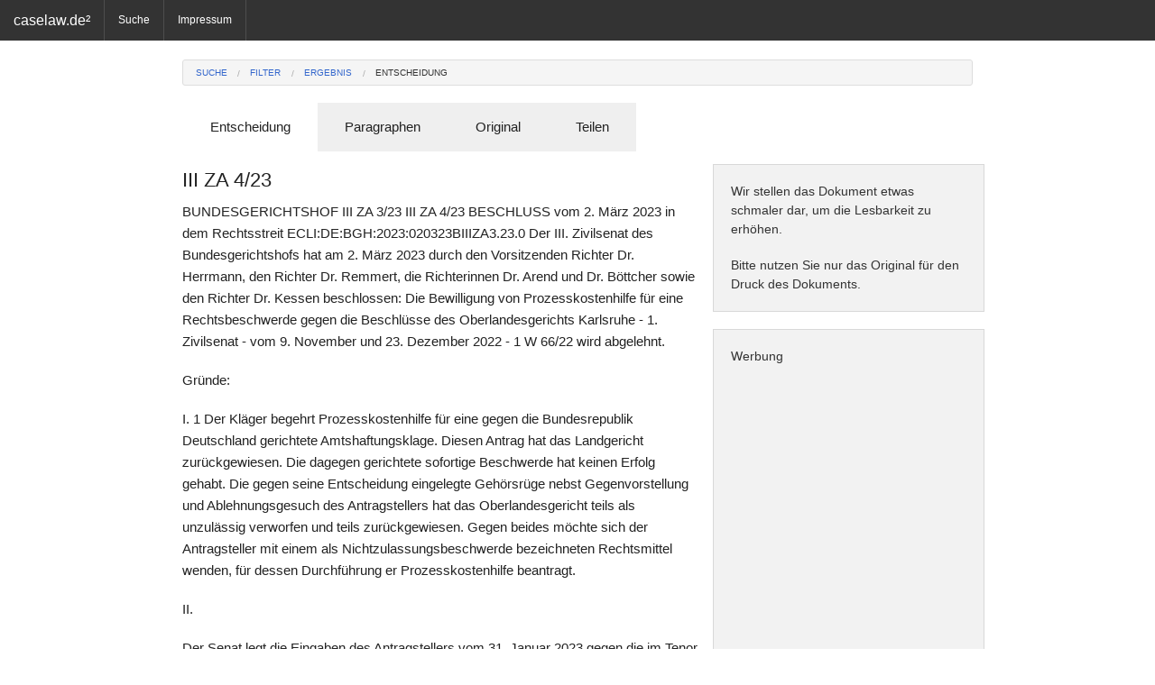

--- FILE ---
content_type: text/html; charset=utf-8
request_url: http://www.caselaw.de/document?di=fdfc2d69-28f4-4aab-81ca-55e4dd80721d
body_size: 5066
content:
<!DOCTYPE html>
<html lang="de">
<head>

    <title>III ZA 4/23 - caselaw.de</title>


<meta charset="utf-8" />
<meta http-equiv="X-UA-Compatible" content="IE=edge" />
<meta name="author" content="ASSETARIS e.K." />
<meta name="viewport" content="width=device-width, initial-scale=1.0" />
<meta http-equiv="cache-control" content="no-cache" />
<meta name="google-site-verification" content="5QuYRMacy6d9-vhlSjZQX-jCPVOB-6d6AErfY6V9SHE" />

<script src="/js/vendor/jquery.js"></script>
<script src="/js/foundation.min.js"></script>
<script src="/js/foundation/foundation.offcanvas.min.js"></script>

<script data-ad-client="ca-pub-5676915706911852" async src="https://pagead2.googlesyndication.com/pagead/js/adsbygoogle.js">
(adsbygoogle = window.adsbygoogle || []).push({
    requestNonPersonalizedAds=1,
    google_ad_client: "ca-pub-5676915706911852",
    enable_page_level_ads: true
});
</script>

<link rel="shortcut icon" href="/favicon.ico" />
<link rel="stylesheet" href="/css/foundation.css" />
<link rel="stylesheet" href="/css/app.css" />


</head>
<body id="front">
	<div class="off-canvas-wrap">
	  	<div class="inner-wrap">	
			<aside class="left-off-canvas-menu">
	<ul class="off-canvas-list">
		<li><label>Menü</label></li>
		<li><a href="/search">Suche</a></li>

		<li><a href="/imprint">Impressum</a></li>
	</ul>
</aside>

<nav class="tab-bar show-for-small">
	<a class="left-off-canvas-toggle menu-icon">
		<span></span>
	</a>

	<section class="middle tab-bar-section">
		<h1 class="title">caselaw.de²</h1>
	</section>
</nav>

	
<nav class="top-bar hide-for-small" data-topbar>
	<ul class="title-area">
		<li class="name">
		<h1><a href="/">caselaw.de²</a></h1>
		</li>
	</ul>

	<section class="top-bar-section">
	<ul class="left">

		<li class="divider"></li>
		<li><a href="/search">Suche</a></li>

		<li class="divider"></li>
		<li><a href="/imprint">Impressum</a></li>
		<li class="divider"></li>

	</ul>
	</section>
</nav>
				
			<section class="main-section">
			

<br />

<div class="row">
    <div class="large-12 medium-12 small-12 columns" id="head">

        <ul class="breadcrumbs">
            <li><a href="/search?si=">Suche</a></li>
            <li><a href="/filter?si=">Filter</a></li>
            <li><a href="/result?si=">Ergebnis</a></li>
            <li class="current hide-for-small"><a href="#">Entscheidung</a></li>
        </ul>

        <dl class="tabs" data-tab>
          <dd class="active"><a href="#document">Entscheidung</a></dd>
          <dd><a href="#law">Paragraphen</a></dd>
          <dd><a href="#original">Original</a></dd>
          <dd><a href="#share">Teilen</a></dd>
        </dl>

        <div class="tabs-content">
            <div class="content active" id="document">

                <div class="row">
            	    <div class="large-8 medium-8 small-12 columns">
                    <h4>III ZA 4/23</h4>

                    <p>BUNDESGERICHTSHOF III ZA 3/23 III ZA 4/23 BESCHLUSS vom 2. März 2023 in dem Rechtsstreit ECLI:DE:BGH:2023:020323BIIIZA3.23.0 Der III. Zivilsenat des Bundesgerichtshofs hat am 2. März 2023 durch den Vorsitzenden Richter Dr. Herrmann, den Richter Dr. Remmert, die Richterinnen Dr. Arend und Dr. Böttcher sowie den Richter Dr. Kessen beschlossen: Die Bewilligung von Prozesskostenhilfe für eine Rechtsbeschwerde gegen die Beschlüsse des Oberlandesgerichts Karlsruhe - 1. Zivilsenat - vom 9. November und 23. Dezember 2022 - 1 W 66/22 wird abgelehnt.<p>Gründe:<p>I. 1 Der Kläger begehrt Prozesskostenhilfe für eine gegen die Bundesrepublik Deutschland gerichtete Amtshaftungsklage. Diesen Antrag hat das Landgericht zurückgewiesen. Die dagegen gerichtete sofortige Beschwerde hat keinen Erfolg gehabt. Die gegen seine Entscheidung eingelegte Gehörsrüge nebst Gegenvorstellung und Ablehnungsgesuch des Antragstellers hat das Oberlandesgericht teils als unzulässig verworfen und teils zurückgewiesen. Gegen beides möchte sich der Antragsteller mit einem als Nichtzulassungsbeschwerde bezeichneten Rechtsmittel wenden, für dessen Durchführung er Prozesskostenhilfe beantragt.<p>II.<p>Der Senat legt die Eingaben des Antragstellers vom 31. Januar 2023 gegen die im Tenor bezeichneten Beschlüsse als Antrag auf Bewilligung von Prozesskostenhilfe für eine - hier als Rechtsmittel allein in Betracht kommende - Rechtsbeschwerde gegen die seine sofortige Beschwerde zurückweisende beziehungsweise die auf die nachfolgenden Rechtsbehelfe ergangenen Entscheidungen aus. Prozesskostenhilfe kann jedoch nur gewährt werden, wenn die beabsichtigte Rechtsverfolgung hinreichende Aussicht auf Erfolg bietet (§ 114 Abs. 1 Satz 1 ZPO). Die Rechtsbeschwerde hat keine Erfolgsaussicht. Das Rechtsmittel ist nur statthaft, wenn dies im Gesetz ausdrücklich bestimmt ist oder das Beschwerdegericht es in dem angefochtenen Beschluss zugelassen hat (§ 574 Abs. 1 Satz 1 ZPO). Beide Voraussetzungen liegen hier nicht vor. Mit dem Rechtsmittel kann auch nicht geltend gemacht werden, das vorinstanzliche Gericht hätte die Rechtsbeschwerde zulassen müssen (siehe etwa BGH, Beschluss vom 8. November 2004 - II ZB 24/03, NJW-RR 2005, 294 f).<p>Herrmann Böttcher Vorinstanzen: LG Karlsruhe, Entscheidung vom 02.09.2022 - 10 O 113/21 OLG Karlsruhe, Entscheidung vom 09.11.2022 - 1 W 66/22 -<p>
                    </div>

                    <div class="large-4 medium-4 hide-for-small columns panel">
                        <p class="hint">Wir stellen das Dokument etwas schmaler dar, um die Lesbarkeit zu erhöhen.</p>
                        <p class="hint">Bitte nutzen Sie nur das Original für den Druck des Dokuments.</p>
                    </div>

                    
                    <div class="large-4 medium-4 hide-for-small columns panel">
                        <p class="hint">Werbung</p>
                        <!-- 11 caselaw_document_responsive -->
<ins class="adsbygoogle"
     style="display:block"
     data-ad-client="ca-pub-5676915706911852"
     data-ad-slot="8954920127"
     data-ad-format="auto"></ins>
                    </div>
                    
                                                        
                </div>

                <div class="row">
                    <div class="large-8 medium-8 small-12 columns panel">
                    <p>Urheber dieses Dokuments ist der <a href="http://www.bundesgerichtshof.de">Bundesgerichtshof</a>. Nach § 5 UrhG geniessen Entscheidungen und Gesetze keinen urheberrechtlichen Schutz. Auflagen des Gerichts können aber die kommerzielle Verwertung einschränken. In Anlehnung an Creative Commons Lizenzen ist die Nutzung mit einer <a href="https://creativecommons.org/licenses/by-nc-sa/3.0/de/">CC BY-NC-SA 3.0 DE</a> Lizenz vergleichbar. Bitte beachten Sie, dass diese Entscheidung urheberrechtlich geschützte Abbildungen enthalten kann. Vor einer Nutzung - über die reine Wiedergabe der Entscheidung hinaus - sind in solchen Fällen entsprechende Nutzungsrechte bei den jeweiligen Rechteinhabern einzuholen.</p>
                    </div>

                    <div class="large-12 medium-12 small-12 columns">
                    <a href="#head" class="button">▲ Anfang</a>
                    </div>
                </div>

            </div>

            <div class="content" id="law">

                <div class="row">
                    <div class="large-8 medium-8 small-12 columns">
                        <h4>Paragraphen in III ZA 4/23</h4>

                        <h5>Sortiert nach der Häufigkeit</h5>

                        <table style="width: 100%; word-wrap:break-word; table-layout: fixed">

                            <thead>
                            <tr>
                            <th style="text-align: right;">Häufigkeit</th>
                            <th colspan="2" style="text-align: center;">Paragraph</th>
                            </tr>
                            </thead>

                            <tbody>
                                
                                <tr>
                                    <td style="text-align: right;">1</td>
                                    <td style="text-align: right;">114</td>
                                    <td>ZPO</td>
                                </tr>
                                
                                <tr>
                                    <td style="text-align: right;">1</td>
                                    <td style="text-align: right;">574</td>
                                    <td>ZPO</td>
                                </tr>
                                
                            </tbody>

                        </table>
                    </div>

                    <div class="large-4 medium-4 hide-for-small columns panel">
                        <p class="hint">Die aufgeführten Paragraphen wurden durch eine ausgeklügelte Software ermittelt.</p>
                        <p class="hint">Bitte haben Sie dafür Verständnis, dass dabei auch falsche Kombinationen aus Paragraph und Gesetz ermittelt werden können.</p>
                        <p class="hint">Sollte ein Gesetz in Gänze übersehen worden sein, dann teilen Sie uns diesen Umstand bitte mit.</p>
                    </div>
                </div>

                <div class="row">

                    <div class="large-8 medium-8 small-12 columns">

                        <h5>Sortiert nach dem Alphabet</h5>

                        <table style="width: 100%; word-wrap:break-word; table-layout: fixed">

                            <thead>
                            <tr>
                            <th style="text-align: right;">Häufigkeit</th>
                            <th colspan="2" style="text-align: center;">Paragraph</th>
                            </tr>
                            </thead>

                            <tbody>
                                
                                <tr>
                                    <td style="text-align: right;">1</td>
                                    <td style="text-align: right;">114</td>
                                    <td>ZPO</td>
                                </tr>
                                
                                <tr>
                                    <td style="text-align: right;">1</td>
                                    <td style="text-align: right;">574</td>
                                    <td>ZPO</td>
                                </tr>
                                
                            </tbody>

                        </table>
                    </div>

                </div>
            </div>

            <div class="content" id="original">

                <div class="row">
                    <div class="large-8 medium-8 small-12 columns">
                        <h4>Original von III ZA 4/23</h4>

                        <p>Der nachfolgende Link führt Sie zum originalen Dokument. Aufgrund der technischen Natur des Internets ist es möglich, dass der Link zum jetzigen Zeitpunkt nicht mehr gültig ist. Bitte haben Sie dafür Verständnis, dass wir nicht alle Links einer ständigen Prüfung unterziehen können.</p>
                        <a href="http://juris.bundesgerichtshof.de/cgi-bin/rechtsprechung/document.py?Gericht=bgh&amp;Art=en&amp;Datum=2023&amp;Sort=1&amp;Seite=15&amp;nr=133093&amp;pos=467&amp;anz=497&amp;Blank=1.pdf" class="button">Öffnen</a>
                    </div>

                    <div class="large-4 medium-4 hide-for-small columns panel">
                        <p class="hint">Bitte nutzen Sie möglichst das Original für den Druck des Dokuments.</p>
                    </div>
                </div>

            </div>

            <div class="content" id="share">

                <div class="row">
                    <div class="large-8 medium-8 small-12 columns">
                        <h4>Teilen von III ZA 4/23</h4>

                        <p>Wenn Sie in einer E-Mail auf diese Entscheidung hinweisen möchten, dann können Sie diese komfortabel <a href="mailto:benutzer@provider.de?body=%0D%0Ahttp://www.caselaw.de/link?name=III%2bZA%2b4%252F23%0D%0A%0D%0AEine%20Dienstleistung%20von%20www.caselaw.de">erstellen lassen</a>, wenn Ihr Mail-Programm diese Option unterstützt. Alternativ können Sie den nachfolgenden Link in Ihre E-Mails und Webseiten einbauen:</p>
        		        <input type="text" value="http://www.caselaw.de/link?name=III&#43;ZA&#43;4%2F23" readonly />
                    </div>

                    <div class="large-4 medium-4 hide-for-small columns panel">
                        <p class="hint">Bitte nutzen Sie den Link in sozialen Netzwerken wie Facebook oder Google+.</p>
                        <p class="hint">Das ist ein wirksames Mittel um mehr Menschen auf unsere Dienste aufmerksam zu machen.</p>
                    </div>
                </div>
            </div>
        </div>
	</div>
</div>


			</section>

			<a class="exit-off-canvas"></a>
		</div>
	</div>		
	<footer>
	<div>
		<p>Eine Dienstleistung von <a href="/imprint" style="color:white;">caselaw.de</a>&nbsp;| Diese&nbsp;Datensammlung unterliegt der Creative Commons Lizenz <a href="https://creativecommons.org/licenses/by-nc-sa/3.0/de/" style="color:white;">CC&nbsp;BY-NC-SA&nbsp;3.0&nbsp;DE</a><span class="show-for-small-only">&nbsp;| <a href="/imprint" style="color:white;">Impressum</a></span></p>
	</div>
</footer>
	<script>(adsbygoogle = window.adsbygoogle || []).push({});</script>
	<script>$(document).foundation();</script>	
	

<script>

    function onClickSend() {
        to = $("#to").val()
        ka = $("#to").val()

        if (to.length > 0 && ka.length > 0) {
            $("#lnk_send").addClass("disabled");
            $("#waitSend").html('<img src="/img/ajax/wait_kit.gif" />');

            $.getJSON("/api/v1/documentkindle?di=fdfc2d69-28f4-4aab-81ca-55e4dd80721d&to=" + to + "&ka=" + ka, function (data) {
                status = "?"
                message = "?"

                $.each(data, function (key, val) {
                    if (key == "status") {
                        status = val
                    } else if (key == "message") {
                        message = val
                    }
                });

                if (status == "OK") {
                    message = "Das Dokument wurde erfolgreich gesendet!"
                }

                $("#waitSend").text("");
                $("#lnk_send").removeClass("disabled");

                alert(message)
            });
        } else {
            alert("Es wurde keine Mailadresse angegeben!")
        }
    }

    $(document).ready(function(){
        $("#lnk_send").click(onClickSend);
    });

</script>

    		
</body>
</html>










--- FILE ---
content_type: text/html; charset=utf-8
request_url: https://www.google.com/recaptcha/api2/aframe
body_size: 225
content:
<!DOCTYPE HTML><html><head><meta http-equiv="content-type" content="text/html; charset=UTF-8"></head><body><script nonce="yC41o55MWcXfdo5BWWxDjg">/** Anti-fraud and anti-abuse applications only. See google.com/recaptcha */ try{var clients={'sodar':'https://pagead2.googlesyndication.com/pagead/sodar?'};window.addEventListener("message",function(a){try{if(a.source===window.parent){var b=JSON.parse(a.data);var c=clients[b['id']];if(c){var d=document.createElement('img');d.src=c+b['params']+'&rc='+(localStorage.getItem("rc::a")?sessionStorage.getItem("rc::b"):"");window.document.body.appendChild(d);sessionStorage.setItem("rc::e",parseInt(sessionStorage.getItem("rc::e")||0)+1);localStorage.setItem("rc::h",'1768672080634');}}}catch(b){}});window.parent.postMessage("_grecaptcha_ready", "*");}catch(b){}</script></body></html>